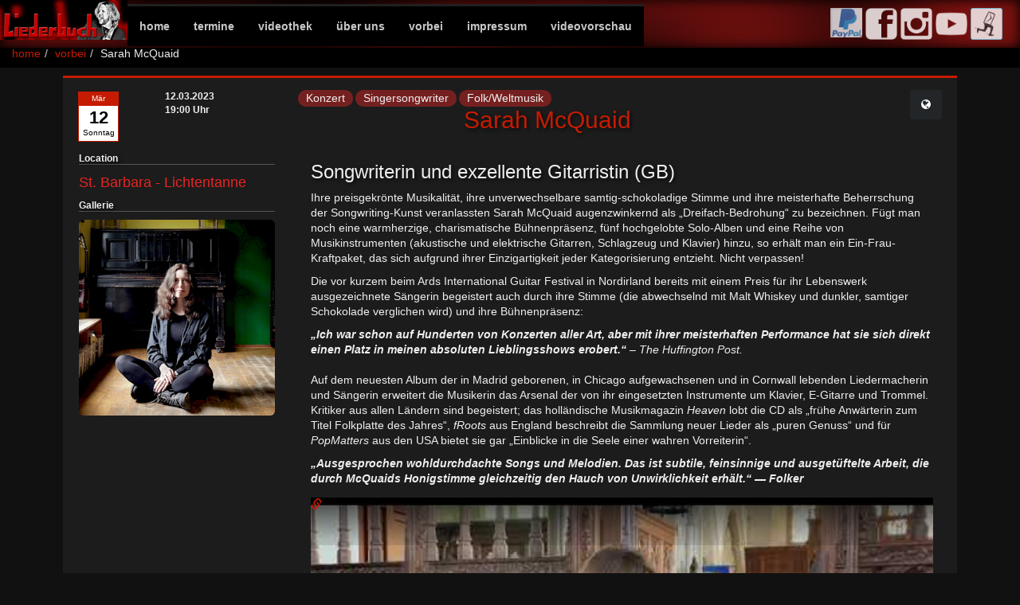

--- FILE ---
content_type: text/html; charset=utf-8
request_url: https://liederbuch-zwickau.de/vorbei/2023-03-12_sarah-mcquaid1/
body_size: 6928
content:
<!DOCTYPE html><html lang="de"><head><meta http-equiv="content-type" content="text/html; charset=utf-8" /><meta name="viewport" content="width=device-width, initial-scale=1" /><title>Liederbuch | Sarah McQuaid</title><meta name="description" content="Songwriterin und exzellente Gitarristin (GB)" /><meta name="facebook-domain-verification" content="ad7h6ygml1mwxwzi3zzzjgkwnp9wz1" /><link rel="apple-touch-icon" href="/apple-touch-icon.png"/><link rel="shortcut icon" type="image/x-icon" href="/favicon.ico"><link rel="stylesheet" type="text/css" href="/site/assets/aiom/css_55ae7666a32a5653b2580ec274d7c060.css"/><script language="javascript" type="text/javascript" src="/site/templates/js/jquery-3.4.1.min.js"></script><script type="text/javascript">

	//urls for main.js
	var preorder_url = '/preorders/';
	var api_url = '/api/v1/';
	var newsletter_url = '/api/v1/newsletter';
	var newsletter_form_url = '/newsletter-form/';
	var ds_url = 'https://liederbuch-zwickau.de/impressum/datenschutz/';

	var login_url = '/processwire/';
	var base_url = 'https://liederbuch-zwickau.de/';

	var enableClickCount  = true;
</script><script language="javascript" type="text/javascript" src="/site/assets/aiom/js_d43ccc3f2fd8b92bbbabba0d5c85c8a1.js"></script><script type="text/plain" data-type="text/javascript" data-category="statistics" class="require-consent">
  var _paq = window._paq = window._paq || [];
  /* tracker methods like "setCustomDimension" should be called before "trackPageView" */
  _paq.push(['trackPageView']);
  _paq.push(['enableLinkTracking']);
  (function() {
    var u="//pi.robig.net/";
    _paq.push(['setTrackerUrl', u+'pi.php']);
    _paq.push(['setSiteId', '1']);
    var d=document, g=d.createElement('script'), s=d.getElementsByTagName('script')[0];
    g.async=true; g.src=u+'matomo.js'; s.parentNode.insertBefore(g,s);
  })();
</script><style>/*.privacywire{position:fixed;bottom:-250%;left:0;right:0;box-shadow:0 -1px 3px rgba(0,0,0,.3);opacity:0;background:#222;z-index:1;padding:1rem;transition:bottom .3s ease-in,opacity .3s ease}
.show-banner .privacywire-banner,.privacywire-message,.show-options .privacywire-options{bottom:0;opacity:1}
.privacywire-header{font-weight:700}
.privacywire-ask-consent-blueprint,.privacywire button[hidden],[data-ask-consent-rendered="1"]{display:none}*/
</style><script>var PrivacyWireSettings={"version":1,"dnt":"0","bots":"1","customFunction":"acceptCookie","messageTimeout":1500,"consentByClass":"0","cookieGroups":{"necessary":"Necessary","functional":"Funktional (OpenStreetMap)","statistics":"Statistics","marketing":"Marketing","external_media":"Externe Medien (Youtube, Vimeo, etc.)"}};</script><script type='module' src='/site/modules/PrivacyWire/js/PrivacyWire.js'></script><script nomodule type='text/javascript' src='/site/modules/PrivacyWire/js/ie_polyfill.js'></script><script nomodule type='text/javascript' src='/site/modules/PrivacyWire/js/PrivacyWire_legacy.js'></script></head><body class=" template-event themeredtop"><nav class="navbar navbar-default navbar-fixed-top"><div class="container-fluid"><div class="navbar-header"><button type="button" class="navbar-toggle collapsed" data-toggle="collapse" data-target="#bs-navbar"><span class="sr-only">Toggle navigation</span><span class="icon-bar"></span><span class="icon-bar"></span><span class="icon-bar"></span></button><a class="navbar-brand" href="#"><img src='/site/templates/css/images/liederbuch_logo1.png'/></a></div><div aria-expanded="false" class="navbar-collapse collapse" id="bs-navbar"><ul class='nav navbar-nav main-nav'><li class='home-new' role='presentation'><a class='' href='/'>home</a></li><li class='calendar' role='presentation'><a class='' href='/events/'>termine</a></li><li class='videothek' role='presentation'><a class='' href='/videothek/'>Videothek</a></li><li class='folderdropdown' role='presentation'><a class='hidden-sm hidden-xs' href='/about/allgemein/'>Über uns</a><a href='#' role='button' class='visible-sm visible-xs dropdown-toggle' aria-haspopup='true' aria-expanded='false' data-toggle='dropdown'>Über uns</a><ul class='dropdown-menu'><li><a href='/about/allgemein/'>Allgemein</a><ul class='dropdown-menu'><li class='visible-xs visible-sm'><a href='/about/allgemein/'>Allgemein</a></li><li><a href='/about/allgemein/smoost/'>smoost</a></li></ul></li><li><a href='/about/ticket_order/'>VVK-Info</a></li><li><a href='/about/hybrid/'>Liederbuch-HYBRID-Konzert</a></li><li><a href='/about/performer/'>Künstler</a></li><li><a href='/about/locations/'>Locations</a></li></ul></li><li class='calendaractive ' role='presentation'><a class='' href='/vorbei/'>vorbei</a></li><li class='basic-pagedropdown' role='presentation'><a class='hidden-xs hidden-sm' href='/impressum/'>Impressum</a><a href='#' role='button' class='visible-sm visible-xs dropdown-toggle' aria-haspopup='true' aria-expanded='false' data-toggle='dropdown'>Impressum</a><ul class='dropdown-menu'><li class='visible-xs visible-sm'><a href='/impressum/'>Impressum</a></li><li><a href='/impressum/datenschutz/'>Datenschutzerklärung</a></li></ul></li><li class='player' role='presentation'><a class='' href='/videovorschau/'>Videovorschau</a></li></ul><ul class="nav navbar-nav navbar-right "><li class="social hidden-sm hidden-md hidden-xs"><ul class="MarkupSocialShareButtons"><li><a data-toggle='tooltip' target="_blank" title='Unterstütze uns mit einer Spende!' href="https://www.paypal.com/cgi-bin/webscr?cmd=_s-xclick&hosted_button_id=VBCG2APQCVXZS&source=url"><img src="/site/templates/css/images/paypal.png"></a></li><li><a data-toggle='tooltip' target="_blank" title='Liederbuch auf Facebook' href="https://de-de.facebook.com/liederbuchzwickau/"><img src="/site/modules/MarkupSocialShareButtons/themes/white/png/facebook-square.png"></a></li><li><a data-toggle='tooltip' target="_blank" title='Liederbuch auf Instagram' href="https://www.instagram.com/liederbuch_zwickau_seit_1985"><img src="/site/modules/MarkupSocialShareButtons/themes/white/png/instagram.png"></a></li><li><a data-toggle='tooltip' target="_blank" title='Liederbuch auf Youtube' href="https://youtube.com/@liederbuch"><img src="/site/modules/MarkupSocialShareButtons/themes/white/png/youtube.png"></a></li></ul><ul class="MarkupSocialShareButtons"><li><a data-toggle="modal" data-target="#modal_newsletter" title='Newsletter anmelden' href="#" onclick="btn_newsletter();"><img src="/site/templates/css/images/n2g1.png"></a></li></ul></li></ul></div></div></nav><ol class='breadcrumb'><li><a href='/'>home</a></li><li><a href='/vorbei/'>vorbei</a></li><li>Sarah McQuaid </li></ol><div id='main' class="m-scene"><div id='content_bg' class="bg_abs " style=" "></div><div id="message_ok" class="message-ok alert alert-success" role="alert" style="display: none;"></div><div id="message_info" class="message-info alert alert-info" role="alert" style="display: none;"></div><div id="message_error" class="message-error alert alert-danger" role="alert" style="display: none;"></div><a id="pagetop"></a><div id='content' class="container-fluid template-event"><div class="page-header"><h1><span class="title">Sarah McQuaid</span></h1></div><section id="event_19176"><div class="event panel panel-default vorbei ctgry1 ctgry7 ctgry9" data-id="19176"><div class="panel-body"><div class="row"><div class="kal   col-md-1 col-sm-2 col-xs-2"><div class='KalBlatt '><div class='Monat'>Mär</div><div class='Tag'>12</div><div class='WTag'>Sonntag</div></div><div class="wann  hidden-md hidden-lg">19:00 Uhr</div></div><div class="info  col-md-2 hidden-sm hidden-xs"><div class="container-fluid"><div class="row"><div class="datum col-md-12">
							12.03.2023						</div><div class="wann col-md-12">19:00 Uhr</div></div></div></div><div class="title col-md-7 col-sm-8 col-xs-8"><div class="categories"><span onclick='filter_cat(1);' class='category category1'>Konzert</span><span onclick='filter_cat(7);' class='category category7'>Singersongwriter</span><span onclick='filter_cat(9);' class='category category9'>Folk/Weltmusik</span></div><h2><a href="/vorbei/2023-03-12_sarah-mcquaid1/">Sarah McQuaid</a></h2></div><div class="hidden-md hidden-lg col-md-7 col-sm-8 col-xs-8">
				Location:
				<span class="wo mobile"><a class="location_red" href='/locations/st-barbara-lichtentanne/'> St. Barbara - Lichtentanne</a></span></div><div class="buttons"><button class="btn btn-default add-ical hidden-vorbei" data-toggle="tooltip" data-placement="bottom" title="Zum Kalender hinzufügen" onclick="document.location.href='/ical/19176';"><i class="fa fa-calendar-plus-o"></i></button><button class="btn btn-default maps" 
					onclick="openMaps('Hauptstraße 30, 08115 Lichtentanne');"
					data-toggle="tooltip" data-placement="bottom" title="Location in Google Maps anzeigen"
					><i class="fa fa-globe"></i></button></div></div><div class="row"><div class="images images-dwn col-md-3 hidden-xs hidden-sm"><div class="wo"><h6 class="evt_nav"> Location </h6><a class="location_red" href='/locations/st-barbara-lichtentanne/'> St. Barbara - Lichtentanne</a></div><div class="gallery"><h6 class="evt_nav">Gallerie</h6><a href='/site/assets/files/19176/sarah_mcquaid_by_phil_nicholls.jpg' id='img' class='colorbox ' rel='group19176'><img class='img-rounded img-responsive center-block' src='/site/assets/files/19176/sarah_mcquaid_by_phil_nicholls.300x300.jpg'></a></div></div><div class="images images-car visible-xs visible-sm col-sm-12 col-xs-12"><div id="imgCarousel-19176" class="carousel slide" data-ride="carousel"><div class="carousel-inner" role="listbox"><div class="item active"><a href='/site/assets/files/19176/sarah_mcquaid_by_phil_nicholls.jpg' class='colorbox' rel='car19176'><img class='img-rounded' src='/site/assets/files/19176/sarah_mcquaid_by_phil_nicholls.533x300.jpg'></a></div></div></div></div><div class="ev-main col-md-9 col-xs-12"><div class="container-fluid"><div class="row"><div class="summary col-md-12"><h3> Songwriterin und exzellente Gitarristin (GB) </h3></div></div><div class="row"><div class="body  col-md-12 col-sm-12" data-id="19176"><p>Ihre preisgekrönte Musikalität, ihre unverwechselbare samtig-schokoladige Stimme und ihre meisterhafte Beherrschung der Songwriting-Kunst veranlassten Sarah McQuaid augenzwinkernd als „Dreifach-Bedrohung“ zu bezeichnen. Fügt man noch eine warmherzige, charismatische Bühnenpräsenz, fünf hochgelobte Solo-Alben und eine Reihe von Musikinstrumenten (akustische und elektrische Gitarren, Schlagzeug und Klavier) hinzu, so erhält man ein Ein-Frau-Kraftpaket, das sich aufgrund ihrer Einzigartigkeit jeder Kategorisierung entzieht. Nicht verpassen!</p><p>Die vor kurzem beim Ards International Guitar Festival in Nordirland bereits mit einem Preis für ihr Lebenswerk ausgezeichnete Sängerin begeistert auch durch ihre Stimme (die abwechselnd mit Malt Whiskey und dunkler, samtiger Schokolade verglichen wird) und ihre Bühnenpräsenz:</p><p><strong><em>„Ich war schon auf Hunderten von Konzerten aller Art, aber mit ihrer meisterhaften Performance hat sie sich direkt einen Platz in meinen absoluten Lieblingsshows erobert.“</em></strong><em> – </em><em>The Huffington Post.</em><br /><br />
Auf dem neuesten Album der in Madrid geborenen, in Chicago aufgewachsenen und in Cornwall lebenden Liedermacherin und Sängerin erweitert die Musikerin das Arsenal der von ihr eingesetzten Instrumente um Klavier, E-Gitarre und Trommel. Kritiker aus allen Ländern sind begeistert; das holländische Musikmagazin <em>Heaven</em> lobt die CD als „frühe Anwärterin zum Titel Folkplatte des Jahres“, <em>fRoots</em> aus England beschreibt die Sammlung neuer Lieder als „puren Genuss“ und für <em>PopMatters</em> aus den USA bietet sie gar „Einblicke in die Seele einer wahren Vorreiterin“.</p><p><em><strong>„Ausgesprochen wohldurchdachte Songs und Melodien. Das ist subtile, feinsinnige und ausgetüftelte Arbeit, die durch McQuaids Honigstimme gleichzeitig den Hauch von Unwirklichkeit erhält.“</strong></em><em><strong> — Folker </strong></em></p><div class='TextformatterVideoEmbed' style='position:relative;margin:1em 0;'><lite-youtube videoid='xkf1_e6Fo_c'></lite-youtube></div><h3><span style="color:#f39c12;">VVK auch in der Concordia Buchhandlung und Tourist Information!</span></h3></div><div class="link  col-md-12 col-sm-12 "><a rel='external' target='_blank' class='ext' href='https://sarahmcquaid.com/home'>https://sarahmcquaid.com/home</a></div></div></div></div><div class="btn_expand" data-id="19176" onclick="li_expand(this);"><span title="Ausklappen" class="glyphicon glyphicon-menu-down expand"></span><span title="Einklappen" class="glyphicon glyphicon-menu-up coll"></span></div></div></div></div></section></div></div><div class="modal fade" id="modal_newsletter" tabindex="-1" role="dialog" aria-labelledby="newsModalLabel"><div class="modal-dialog" role="document"><div class="modal-content"><div class="modal-header"><button type="button" class="close" data-dismiss="modal" aria-label="Schließen"><span aria-hidden="true">&times;</span></button><h4 class="modal-title" id="newsModalLabel">Newsletter Anmeldung</h4></div><div class="modal-body" id="newsletterModalBody"></div></div></div></div><div class="modal fade" id="modal_ical" tabindex="-1" role="dialog" aria-labelledby="qrModalLabel"><div class="modal-dialog" role="document"><div class="modal-content"><div class="modal-header"><button type="button" class="close" data-dismiss="modal" aria-label="Schließen"><span aria-hidden="true">&times;</span></button><h4 class="modal-title" id="qrModalLabel">Termine abbonieren</h4></div><div class="modal-body"><p>
			  Liederbuch Termine zum Kalender hinzufügen: so erhältst du <b>immer die aktuellen Termine</b> in deinem Kalender - <b>ganz automatisch!</b></p><p>
				Jetzt einfach mit dem Smartphone abscannen:
			  </p><p class="qr center"><img src="/site/templates/css/images/qr.png" width="300" height="300"
					title="Kalender ABO" /></p><p> Abo-URL: <a href="https://liederbuch-zwickau.de/ical/">https://liederbuch-zwickau.de/ical/</a></p></div></div></div></div><div class="modal fade" id="modal_preorder" tabindex="-1" role="dialog" aria-labelledby="preorderModalLabel"><div class="modal-dialog" role="document"><div class="modal-content"><div class="modal-header"><button type="button" class="close" data-dismiss="modal" aria-label="Schließen"><span aria-hidden="true">&times;</span></button><h4 class="modal-title" id="preorderModalLabel">Ticketreservierung</h4></div><div class="modal-body" id="preorderModalBody"></div></div></div></div><script type="text/javascript">
		var loggedIn = false;
		if(loggedIn) setTimeout(showPlayerInMenu, 500);

		
		

		$('#bs-navbar').click(function(evt) {
			if (evt.ctrlKey)
				document.location.href='/processwire/';
		});
	</script><div id="loading" class="modal"></div><footer id='footer'><div class="container-fluid"><div class="row"><div class="col-md-3"><h5> Navigation </h5><ul class='pages'><li><a href='/'>home</a></li><li><a href='/events/'>termine</a></li><li><a href='/videothek/'>Videothek</a></li><li><a href='/about/'>Über uns</a></li><li class='active'><a href='/vorbei/'>vorbei</a></li><li><a href='/impressum/'>Impressum</a></li><li><a href='/videovorschau/'>Videovorschau</a></li></ul><a href="/impressum/datenschutz/">Datenschutz</a><a rel="nofollow" href="/site-map/">Sitemap</a><a href="" onclick="chooseCookies(); return false;">Cookie-Einstellungen</a></div><div class="col-md-3"><h5> Termine </h5><a href="/ical/" class="visible-xs visible-sm"><span class="fa fa-calendar"></span> Alle Termine abbonieren
					</a><span data-toggle="tooltip" data-placement="top" class="hidden-xs hidden-sm"
						title="Die Liederbuch Termine abonieren - so erhältst du immer die aktuellen Termine in deinem Kalender - ganz automatisch!"><a href="#" data-toggle="modal" data-target="#modal_ical"><span class="fa fa-calendar"></span> Alle Termine abbonieren
							</a></span><a href="/rss/" data-toggle="tooltip" title="Die Liederbuch Termine als RSS-Feed abonieren"><i class="fa fa-rss-square"></i> RSS Feed</a><a href="#" data-toggle="modal" data-target="#modal_newsletter" onclick="btn_newsletter();"><span class="glyphicon glyphicon-envelope"></span> Newsletter anmelden </a><a href="https://www.scantickets.de/events.php?vendor=nadkrbze" target="_blank"><span class="glyphicon scantickets"></span> Scantickets</a><a href="https://kneipenkonzerte.de" target="_blank"><span class="glyphicon kneipenkonzerte"></span> kneipenkonzerte.de</a><a href="https://www.eventfinder.de" target="_blank"><span class="glyphicon eventfinder"></span> eventfinder.de</a><h5> Mitglieder </h5><a rel='nofollow' href='/processwire/'> Login </a></div><div class="kontakt col-md-3"><h5> Kontakt </h5><ul><li><a rel='nofollow' href='https://youtube.com/@liederbuch' target='_blank' class='ext kontakt_youtube'> YouTube Kanal </a></li><li><a rel='nofollow' href='https://de-de.facebook.com/liederbuchzwickau/' target='_blank' class='ext kontakt_facebok'> Facebook Seite </a></li><li>Mail <noscript data-emo="e2wIoPfDgXicm3HtmPkBxKDrgKyTm2DDg2OvWsOXoL_qlGDXoGH_EKkDCXMtmKgBZ2Ftg3kDQKf_WGIjRsltWGjNlhMVgd9BWdzT"></noscript></li><li>Kontaktformular <p><a href="/contact/">Kontakt</a></p></li><li>Tel. 0157 77 70 72 70</li><li>Tickets <p><a href="/about/ticket_order/">Kartenvorverkauf</a></p></li><li>Fehler auf der Seite <p><a href="/techkontakt/">melden</a></p></li></ul></div><div class="col-md-3"><h5> Soziale Netzwerke </h5><div class="social"><ul class="MarkupSocialShareButtons"><li><a data-toggle='tooltip' target="_blank" title='Unterstütze uns mit einer Spende!' href="https://www.paypal.com/cgi-bin/webscr?cmd=_s-xclick&hosted_button_id=VBCG2APQCVXZS&source=url"><img src="/site/templates/css/images/paypal.png"></a></li><li><a data-toggle='tooltip' target="_blank" title='Liederbuch auf Facebook' href="https://de-de.facebook.com/liederbuchzwickau/"><img src="/site/modules/MarkupSocialShareButtons/themes/white/png/facebook-square.png"></a></li><li><a data-toggle='tooltip' target="_blank" title='Liederbuch auf Instagram' href="https://www.instagram.com/liederbuch_zwickau_seit_1985"><img src="/site/modules/MarkupSocialShareButtons/themes/white/png/instagram.png"></a></li><li><a data-toggle='tooltip' target="_blank" title='Liederbuch auf Youtube' href="https://youtube.com/@liederbuch"><img src="/site/modules/MarkupSocialShareButtons/themes/white/png/youtube.png"></a></li></ul></div></div></div></div></footer><img referrerpolicy="no-referrer-when-downgrade" src="https://pi.robig.net/matomo.php?idsite=1&amp;rec=1" style="border:0" alt="" /><script src="/site/modules/EmailObfuscation/emo.min.js?v=125" async defer></script><script>var emo = emo || {}; emo.key = 'TnLbwH2PCf0E8UxeZkhdSO3AWgomQlRJINcXVDKs.tu15jrB9Fv4i_GYzMqp6y7a';</script><div class="privacywire-wrapper modal" id="privacywire-wrapper" role="dialog">
    <div class="privacywire-page-wrapper">
        <div class="privacywire privacywire-banner">
            <div class='modal-header privacywire-header'>Diese Seite verwendet Cookies</div>            <div class="privacywire-body modal-body">
                <div class="privacywire-text"><p>Wir verzichten weitstgehend auf die Verwendung von Cookies. Diese werden jedoch weiterhin benötigt um externe Medien (Videos) anzuzeigen. Durch eigene Erfassung anonymisierter Statistikwerte ermöglichst du uns die Webseite besser nach deinen Bedürfnissen anzupassen. Eine Weitergabe an Dritte erfolgt nicht. Alle Cookies können in den Einstellungen unten deaktiviert werden. Weitere Infos deren Verwendung findest du in der <a href="/impressum/datenschutz/">Datenschutzerklärung</a>. </p></div>
                <div class="privacywire-buttons">
                    <button class="btn btn-primary allow-all" >Allen Cookies zustimmen</button>
                    <button class="btn btn-secondary allow-necessary" hidden>Nur notwendige Cookies</button>

                    <button class="btn btn-secondary choose" >Cookies auswählen</button>
                </div>
                            </div>

        </div>
        <div class="privacywire privacywire-options">
            <div class='modal-header privacywire-header'>Diese Seite verwendet Cookies</div>            <div class="privacywire-body">
                <div class="privacywire-text"><p>Wir verzichten weitstgehend auf die Verwendung von Cookies. Diese werden jedoch weiterhin benötigt um externe Medien (Videos) anzuzeigen. Durch eigene Erfassung anonymisierter Statistikwerte ermöglichst du uns die Webseite besser nach deinen Bedürfnissen anzupassen. Eine Weitergabe an Dritte erfolgt nicht. Alle Cookies können in den Einstellungen unten deaktiviert werden. Weitere Infos deren Verwendung findest du in der <a href="/impressum/datenschutz/">Datenschutzerklärung</a>. </p></div>
                <div class="privacywire-text input-group">
                    <ul class="list-group">
                        <li class="list-group-item" hidden>
							<input class="required" type="checkbox" name="necessary" id="necessary" value="1" checked disabled>
							<label for="necessary"Necessary</label>
                        </li>
                        <li class="list-group-item" >
							<input class="optional" type="checkbox" name="functional" id="functional" value="0">
							<label for="functional">Funktional (OpenStreetMap)</label>
                        </li>
                        <li class="list-group-item" >
							<input class="optional" type="checkbox" name="statistics" id="statistics" value="0">
							<label for="statistics">Statistics</label>
                        </li>
                        <li class="list-group-item" hidden>
							<input class="optional" type="checkbox" name="marketing" id="marketing" value="0">
							<label for="marketing">Marketing</label>
                        </li>
                        <li class="list-group-item" >
							<input class="optional" type="checkbox" name="external_media" id="external_media" value="0">
							<label for="external_media">
								Externe Medien (Youtube, Vimeo, etc.)</label>
                        </li>
                    </ul>
                </div>
                <div class="privacywire-buttons">
                    <button class="btn toggle" hidden>Alle Cookies aktiveren/deaktivieren</button>
                    <button class="btn btn-primary save">Speichern</button>
                    <button class="btn btn-primary allow-all" >Allen Cookies zustimmen</button>
                </div>
                            </div>
        </div>
    </div>
</div>
<div class="privacywire privacywire-message"><div class="privacywire-body">Deine Cookie-Einstellungen wurden gespeichert.</div></div><div hidden class="privacywire-ask-consent-blueprint NeedCookie" id="privacywire-ask-consent-blueprint">
    <div class="privacywire-consent-message"><p>Um dieses Element anzuzeigen ist es notwendig folgende Cookies in den Einstellungen zu erlauben: {category}.</p></div>
    <button class="btn btn-primary privacywire-consent-button" onclick="chooseCookieOptions();"
            data-consent-category="{categoryname}">Erlaube Cookies für {category}</button>
</div></body></html>

--- FILE ---
content_type: text/javascript
request_url: https://liederbuch-zwickau.de/site/modules/PrivacyWire/js/PrivacyWire.js
body_size: 2638
content:
!(function () {
    "use strict";
    String.prototype.formatUnicorn =
        String.prototype.formatUnicorn ||
        function () {
            var e = this.toString();
            if (arguments.length) {
                var t,
                    s = typeof arguments[0],
                    n = "string" === s || "number" === s ? Array.prototype.slice.call(arguments) : arguments[0];
                for (t in n) e = e.replace(new RegExp("\\{" + t + "\\}", "gi"), n[t]);
            }
            return e;
        };
    class PrivacyWire {
        constructor(e) {
            (this.name = "privacywire"),
                (this.toggleToStatus = !0),
                (this.cookieGroups = Object.freeze(["necessary", "functional", "statistics", "marketing", "external_media"])),
                (this.settings = this.sanitizeSettings(e)),
                (this.userConsent = this.sanitizeStoredConsent()),
                (this.elements = this.initiateElements()),
                this.syncConsentToCheckboxes(),
                this.checkForValidConsent() || this.showOptions(),
                this.checkElementsWithRequiredConsent(),
                this.handleButtons();
        }
        sanitizeSettings(e) {
            let t = {};
            (t.version = parseInt(e.version)),
                (t.dnt = Boolean(parseInt(e.dnt))),
                (t.bots = Boolean(parseInt(e.bots))),
                (t.customFunction = `${e.customFunction}`),
                (t.messageTimeout = parseInt(e.messageTimeout)),
                (t.consentByClass = Boolean(parseInt(e.consentByClass))),
                (t.cookieGroups = {});
            for (const s of this.cookieGroups) t.cookieGroups[s] = `${e.cookieGroups[s]}`;
            return t;
        }
        sanitizeStoredConsent() {
            if (!window.localStorage.getItem(this.name)) return this.getDefaultConsent();
            const e = JSON.parse(window.localStorage.getItem(this.name));
            if (parseInt(e.version) !== this.settings.version) return this.getDefaultConsent();
            if (void 0 === e.cookieGroups) return this.removeStoredConsent(), this.getDefaultConsent();
            let t = {};
            (t.version = parseInt(e.version)), (t.cookieGroups = {});
            for (const s of this.cookieGroups) t.cookieGroups[s] = Boolean(e.cookieGroups[s]);
            return t;
        }
        getDefaultConsent() {
            let e = { version: 0, cookieGroups: {} };
            for (const t of this.cookieGroups) e.cookieGroups[t] = "necessary" === t;
            return e;
        }
        initiateElements() {
            let e = { banner: {} };
            (e.banner.wrapper = document.getElementById("privacywire-wrapper")),
                (e.banner.intro = e.banner.wrapper.getElementsByClassName("privacywire-banner")),
                (e.banner.options = e.banner.wrapper.getElementsByClassName("privacywire-options")),
                (e.banner.message = e.banner.wrapper.getElementsByClassName("privacywire-message")),
                (e.buttons = {}),
                (e.buttons.acceptAll = e.banner.wrapper.getElementsByClassName("allow-all")),
                (e.buttons.acceptNecessary = e.banner.wrapper.getElementsByClassName("allow-necessary")),
                (e.buttons.choose = e.banner.wrapper.getElementsByClassName("choose")),
                (e.buttons.toggle = e.banner.wrapper.getElementsByClassName("toggle")),
                (e.buttons.save = e.banner.wrapper.getElementsByClassName("save")),
                (e.buttons.askForConsent = document.getElementsByClassName("privacywire-consent-button")),
                (e.buttons.externalTrigger = document.getElementsByClassName("privacywire-show-options")),
                (e.checkboxes = {});
            for (const t of this.cookieGroups) "necessary" !== t && (e.checkboxes[t] = document.getElementById(t));
            return (
                (e.blueprint = document.getElementById("privacywire-ask-consent-blueprint")),
                (e.elementsWithRequiredConsent = !0 === this.settings.consentByClass ? document.getElementsByClassName("require-consent") : document.querySelectorAll("[data-category]")),
                (e.consentWindows = document.getElementsByClassName("privacywire-ask-consent")),
                e
            );
        }
        handleButtons() {
            this.handleButtonHelper(this.elements.buttons.acceptAll, "handleButtonAcceptAll"),
                this.handleButtonHelper(this.elements.buttons.acceptNecessary, "handleButtonAcceptNecessary"),
                this.handleButtonHelper(this.elements.buttons.choose, "handleButtonChoose"),
                this.handleButtonHelper(this.elements.buttons.toggle, "handleButtonToggle"),
                this.handleButtonHelper(this.elements.buttons.save, "handleButtonSave"),
                this.handleButtonHelper(this.elements.buttons.askForConsent, "handleButtonAskForConsent"),
                this.handleButtonHelper(this.elements.buttons.externalTrigger, "handleButtonExternalTrigger");
        }
        handleButtonHelper(e, t) {
            if (e) {
                const s = this;
                Array.from(e).forEach((e) => {
                    s[t](e);
                });
            }
        }
        reHandleExternalButtons() {
            (this.elements.buttons.externalTrigger = document.getElementsByClassName("privacywire-show-options")), this.handleButtonHelper(this.elements.buttons.externalTrigger, "handleButtonExternalTrigger");
        }
        handleButtonAcceptAll(e) {
            e.addEventListener("click", () => {
                for (const e of this.cookieGroups) this.userConsent.cookieGroups[e] = !0;
                this.syncConsentToCheckboxes();
            	setTimeout(()=> {
            		this.saveConsent();	
            	}, 500);
            	return false;
            });
        }
        handleButtonAcceptNecessary(e) {
            e.addEventListener("click", () => {
                (this.userConsent = this.getDefaultConsent()), this.syncConsentToCheckboxes(), this.saveConsent();
            });
        }
        handleButtonChoose(e) {
            e.addEventListener("click", () => {
                this.showOptions();
            });
        }
        handleButtonToggle(e) {
            e.addEventListener("click", () => {
                for (const e in this.elements.checkboxes) this.elements.checkboxes[e].checked = this.toggleToStatus;
                this.toggleToStatus = !this.toggleToStatus;
            });
        }
        handleButtonSave(e) {
            e.addEventListener("click", () => {
                for (const e of this.cookieGroups) "necessary" !== e && (this.userConsent.cookieGroups[e] = this.elements.checkboxes[e].checked);
                this.saveConsent();
            });
        }
        handleButtonAskForConsent(e) {
            e.addEventListener("click", () => {
                const { dataset: t } = e;
                (this.userConsent.cookieGroups[t.consentCategory] = !0), this.syncConsentToCheckboxes(), this.saveConsent(), e.parentElement.remove();
            });
        }
        handleButtonExternalTrigger(e) {
            e.addEventListener("click", (e) => {
                e.preventDefault(), this.showOptions();
            });
        }
        syncConsentToCheckboxes() {
            for (const e of this.cookieGroups) "necessary" !== e && (this.elements.checkboxes[e].checked = this.userConsent.cookieGroups[e]);
        }
        checkForValidConsent() {
            return (this.userConsent.version > 0 && this.userConsent.version === this.settings.version) || (this.settings.bots ? this.checkForBots() : this.settings.dnt && !0 === this.checkForUsersDNT());
        }
        checkForUsersDNT() {
            return !(!this.settings.dnt || "1" !== navigator.doNotTrack) && ((this.userConsent = this.getDefaultConsent()), this.saveConsent(!0), !0);
        }
        detectRobot() {
            return new RegExp(
                [
                    /bot/,
                    /spider/,
                    /crawl/,
                    /APIs-Google/,
                    /AdsBot/,
                    /Googlebot/,
                    /mediapartners/,
                    /Google Favicon/,
                    /Google Page Speed Insights/,
                    /Chrome-Lighthouse/,
                    /FeedFetcher/,
                    /Google-Read-Aloud/,
                    /DuplexWeb-Google/,
                    /googleweblight/,
                    /bing/,
                    /yandex/,
                    /baidu/,
                    /duckduck/,
                    /yahoo/,
                    /ecosia/,
                    /ia_archiver/,
                    /facebook/,
                    /instagram/,
                    /pinterest/,
                    /reddit/,
                    /slack/,
                    /twitter/,
                    /whatsapp/,
                    /youtube/,
                    /semrush/,
                ]
                    .map((e) => e.source)
                    .join("|"),
                "i"
            ).test(navigator.userAgent);
        }
        checkForBots() {
            return !!this.detectRobot() && ((this.userConsent = this.getDefaultConsent()), this.saveConsent(!0), !0);
        }
        saveConsent(e = !1) {
            (this.userConsent.version = this.settings.version),
                window.localStorage.removeItem(this.name),
                window.localStorage.setItem(this.name, JSON.stringify(this.userConsent)),
                this.hideBannerAndOptions(),
                e || this.showMessage(),
                this.checkElementsWithRequiredConsent(),
                this.triggerCustomFunction();
        }
        triggerCustomFunction() {
            this.settings.customFunction.length && "function" == typeof window[this.settings.customFunction] && window[this.settings.customFunction]();
        }
        hideBannerAndOptions() {
            this.elements.banner.wrapper.classList.remove("show-banner", "show-options"), document.body.classList.remove("has-privacywire-window-opened");
        }
        showBanner() {
            this.elements.banner.wrapper.classList.add("show-banner"), document.body.classList.add("has-privacywire-window-opened");
        }
        showOptions() {
            this.elements.banner.wrapper.classList.remove("show-banner"), this.elements.banner.wrapper.classList.add("show-options"), document.body.classList.add("has-privacywire-window-opened");
        }
        showMessage() {
            this.elements.banner.wrapper.classList.add("show-message"),
                setTimeout(() => {
                    this.elements.banner.wrapper.classList.remove("show-message");
                }, this.settings.messageTimeout);
        }
        checkElementsWithRequiredConsent() {
            if ((!1 === this.settings.consentByClass && (this.elements.elementsWithRequiredConsent = document.querySelectorAll("[data-category]")), this.cleanOldConsentWindows(), this.elements.elementsWithRequiredConsent)) {
                const e = this;
                Array.from(this.elements.elementsWithRequiredConsent).forEach(function (t) {
                    const s = t.dataset.category;
                    if (!s) return;
                    let n = !1;
                    for (const t in e.userConsent.cookieGroups)
                        if (t === s && !0 === e.userConsent.cookieGroups[t]) {
                            n = !0;
                            break;
                        }
                    n ? e.updateAllowedElement(t) : e.updateDisallowedElement(t);
                });
            }
        }
        cleanOldConsentWindows() {
            this.elements.consentWindows &&
                Array.from(this.elements.consentWindows).forEach((e) => {
                    const { dataset: t } = e,
                        s = t.disallowedConsentCategory;
                    let n = !1;
                    for (const e in this.userConsent.cookieGroups)
                        if (e === s && !0 === this.userConsent.cookieGroups[e]) {
                            n = !0;
                            break;
                        }
                    n && e.remove();
                });
        }
        updateDisallowedElement(e) {
            const { dataset: t } = e;
            if (!t.askConsent || "1" === t.askConsentRendered) return;
            const s = t.category,
                n = this.settings.cookieGroups[s];
            let o = document.createElement("div");
            o.classList.add("privacywire-ask-consent", "consent-category-" + s),
                (o.dataset.disallowedConsentCategory = s),
                (o.innerHTML = this.elements.blueprint.innerHTML.formatUnicorn({ category: n, categoryname: s })),
                e.insertAdjacentElement("afterend", o),
                (e.dataset.askConsentRendered = "1");
        }
        updateAllowedElement(e) {
            "script" === e.tagName.toLowerCase() ? this.updateAllowedElementScript(e) : this.updateAllowedElementOther(e);
        }
        updateAllowedElementScript(e) {
            const { dataset: t } = e;
            let s = document.createElement(e.tagName);
            for (const n of Object.keys(t)) s.dataset[n] = e.dataset[n];
            (s.type = t.type),
                t.src && (s.src = t.src),
                (s.innerText = e.innerText),
                (s.id = e.id),
                (s.defer = e.defer),
                (s.async = e.async),
                (s = this.removeUnusedAttributesFromElement(s)),
                e.insertAdjacentElement("afterend", s),
                e.remove();
        }
        updateAllowedElementOther(e) {
            const { dataset: t } = e;
            (e.type = t.type), (e.src = t.src), (e.srcset = t.srcset), this.removeUnusedAttributesFromElement(e);
        }
        removeUnusedAttributesFromElement(e) {
            return (
                e.removeAttribute("data-ask-consent"),
                e.removeAttribute("data-ask-consent-rendered"),
                e.removeAttribute("data-category"),
                e.removeAttribute("data-src"),
                e.removeAttribute("data-srcset"),
                e.removeAttribute("data-type"),
                e.classList.remove("require-consent"),
                e
            );
        }
        refresh() {
            this.checkElementsWithRequiredConsent(), this.handleButtonHelper(this.elements.buttons.askForConsent, "handleButtonAskForConsent");
        }
        removeStoredConsent() {
            window.localStorage.getItem(this.name) && window.localStorage.removeItem(this.name);
        }
    }
    document.addEventListener("DOMContentLoaded", function () {
        window.PrivacyWire = new PrivacyWire(PrivacyWireSettings);
    });
})();